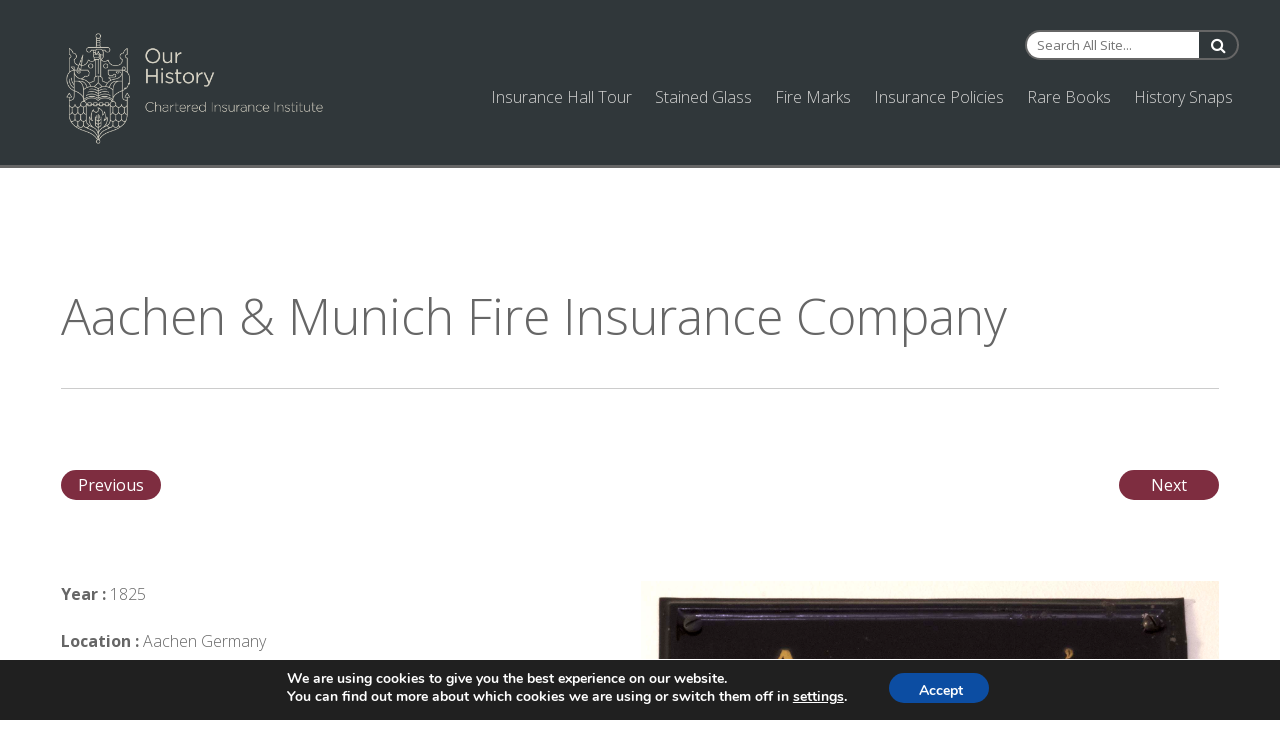

--- FILE ---
content_type: text/html; charset=UTF-8
request_url: https://insurancehistory.cii.co.uk/collections_firemark/aachen-munich-fire-insurance-company-12/
body_size: 10370
content:


<!DOCTYPE html>
<html lang="en-US">
<head>
	<!-- Google tag (gtag.js) -->
<script async src="https://www.googletagmanager.com/gtag/js?id=G-PPN4Q8FVF8"></script>
<script>
  window.dataLayer = window.dataLayer || [];
  function gtag(){dataLayer.push(arguments);}
  gtag('js', new Date());

  gtag('config', 'G-PPN4Q8FVF8');
</script>
	
<!-- Global site tag (gtag.js) - Google Analytics -->
<script async src="https://www.googletagmanager.com/gtag/js?id=UA-139953190-1"></script>
<script>
  window.dataLayer = window.dataLayer || [];
  function gtag(){dataLayer.push(arguments);}
  gtag('js', new Date());

  gtag('config', 'UA-139953190-1');
  gtag('config', 'UA-145084085-8');
</script>

		<meta charset="UTF-8" />
			<meta name="viewport" content="width=device-width, initial-scale=1, maximum-scale=1">
		<title>Aachen &#038; Munich Fire Insurance Company</title>
<meta name='robots' content='max-image-preview:large' />
<link rel='dns-prefetch' href='//cdnjs.cloudflare.com' />
<link rel='dns-prefetch' href='//fonts.googleapis.com' />
<link rel="alternate" type="application/rss+xml" title=" &raquo; Feed" href="https://insurancehistory.cii.co.uk/feed/" />
<link rel="alternate" type="application/rss+xml" title=" &raquo; Comments Feed" href="https://insurancehistory.cii.co.uk/comments/feed/" />
<script type="text/javascript">
/* <![CDATA[ */
window._wpemojiSettings = {"baseUrl":"https:\/\/s.w.org\/images\/core\/emoji\/14.0.0\/72x72\/","ext":".png","svgUrl":"https:\/\/s.w.org\/images\/core\/emoji\/14.0.0\/svg\/","svgExt":".svg","source":{"concatemoji":"https:\/\/insurancehistory.cii.co.uk\/wp-includes\/js\/wp-emoji-release.min.js?ver=6.4.1"}};
/*! This file is auto-generated */
!function(i,n){var o,s,e;function c(e){try{var t={supportTests:e,timestamp:(new Date).valueOf()};sessionStorage.setItem(o,JSON.stringify(t))}catch(e){}}function p(e,t,n){e.clearRect(0,0,e.canvas.width,e.canvas.height),e.fillText(t,0,0);var t=new Uint32Array(e.getImageData(0,0,e.canvas.width,e.canvas.height).data),r=(e.clearRect(0,0,e.canvas.width,e.canvas.height),e.fillText(n,0,0),new Uint32Array(e.getImageData(0,0,e.canvas.width,e.canvas.height).data));return t.every(function(e,t){return e===r[t]})}function u(e,t,n){switch(t){case"flag":return n(e,"\ud83c\udff3\ufe0f\u200d\u26a7\ufe0f","\ud83c\udff3\ufe0f\u200b\u26a7\ufe0f")?!1:!n(e,"\ud83c\uddfa\ud83c\uddf3","\ud83c\uddfa\u200b\ud83c\uddf3")&&!n(e,"\ud83c\udff4\udb40\udc67\udb40\udc62\udb40\udc65\udb40\udc6e\udb40\udc67\udb40\udc7f","\ud83c\udff4\u200b\udb40\udc67\u200b\udb40\udc62\u200b\udb40\udc65\u200b\udb40\udc6e\u200b\udb40\udc67\u200b\udb40\udc7f");case"emoji":return!n(e,"\ud83e\udef1\ud83c\udffb\u200d\ud83e\udef2\ud83c\udfff","\ud83e\udef1\ud83c\udffb\u200b\ud83e\udef2\ud83c\udfff")}return!1}function f(e,t,n){var r="undefined"!=typeof WorkerGlobalScope&&self instanceof WorkerGlobalScope?new OffscreenCanvas(300,150):i.createElement("canvas"),a=r.getContext("2d",{willReadFrequently:!0}),o=(a.textBaseline="top",a.font="600 32px Arial",{});return e.forEach(function(e){o[e]=t(a,e,n)}),o}function t(e){var t=i.createElement("script");t.src=e,t.defer=!0,i.head.appendChild(t)}"undefined"!=typeof Promise&&(o="wpEmojiSettingsSupports",s=["flag","emoji"],n.supports={everything:!0,everythingExceptFlag:!0},e=new Promise(function(e){i.addEventListener("DOMContentLoaded",e,{once:!0})}),new Promise(function(t){var n=function(){try{var e=JSON.parse(sessionStorage.getItem(o));if("object"==typeof e&&"number"==typeof e.timestamp&&(new Date).valueOf()<e.timestamp+604800&&"object"==typeof e.supportTests)return e.supportTests}catch(e){}return null}();if(!n){if("undefined"!=typeof Worker&&"undefined"!=typeof OffscreenCanvas&&"undefined"!=typeof URL&&URL.createObjectURL&&"undefined"!=typeof Blob)try{var e="postMessage("+f.toString()+"("+[JSON.stringify(s),u.toString(),p.toString()].join(",")+"));",r=new Blob([e],{type:"text/javascript"}),a=new Worker(URL.createObjectURL(r),{name:"wpTestEmojiSupports"});return void(a.onmessage=function(e){c(n=e.data),a.terminate(),t(n)})}catch(e){}c(n=f(s,u,p))}t(n)}).then(function(e){for(var t in e)n.supports[t]=e[t],n.supports.everything=n.supports.everything&&n.supports[t],"flag"!==t&&(n.supports.everythingExceptFlag=n.supports.everythingExceptFlag&&n.supports[t]);n.supports.everythingExceptFlag=n.supports.everythingExceptFlag&&!n.supports.flag,n.DOMReady=!1,n.readyCallback=function(){n.DOMReady=!0}}).then(function(){return e}).then(function(){var e;n.supports.everything||(n.readyCallback(),(e=n.source||{}).concatemoji?t(e.concatemoji):e.wpemoji&&e.twemoji&&(t(e.twemoji),t(e.wpemoji)))}))}((window,document),window._wpemojiSettings);
/* ]]> */
</script>
<style id='wp-emoji-styles-inline-css' type='text/css'>

	img.wp-smiley, img.emoji {
		display: inline !important;
		border: none !important;
		box-shadow: none !important;
		height: 1em !important;
		width: 1em !important;
		margin: 0 0.07em !important;
		vertical-align: -0.1em !important;
		background: none !important;
		padding: 0 !important;
	}
</style>
<link rel='stylesheet' id='wp-block-library-css' href='https://insurancehistory.cii.co.uk/wp-includes/css/dist/block-library/style.min.css?ver=6.4.1' type='text/css' media='all' />
<style id='classic-theme-styles-inline-css' type='text/css'>
/*! This file is auto-generated */
.wp-block-button__link{color:#fff;background-color:#32373c;border-radius:9999px;box-shadow:none;text-decoration:none;padding:calc(.667em + 2px) calc(1.333em + 2px);font-size:1.125em}.wp-block-file__button{background:#32373c;color:#fff;text-decoration:none}
</style>
<style id='global-styles-inline-css' type='text/css'>
body{--wp--preset--color--black: #000000;--wp--preset--color--cyan-bluish-gray: #abb8c3;--wp--preset--color--white: #ffffff;--wp--preset--color--pale-pink: #f78da7;--wp--preset--color--vivid-red: #cf2e2e;--wp--preset--color--luminous-vivid-orange: #ff6900;--wp--preset--color--luminous-vivid-amber: #fcb900;--wp--preset--color--light-green-cyan: #7bdcb5;--wp--preset--color--vivid-green-cyan: #00d084;--wp--preset--color--pale-cyan-blue: #8ed1fc;--wp--preset--color--vivid-cyan-blue: #0693e3;--wp--preset--color--vivid-purple: #9b51e0;--wp--preset--gradient--vivid-cyan-blue-to-vivid-purple: linear-gradient(135deg,rgba(6,147,227,1) 0%,rgb(155,81,224) 100%);--wp--preset--gradient--light-green-cyan-to-vivid-green-cyan: linear-gradient(135deg,rgb(122,220,180) 0%,rgb(0,208,130) 100%);--wp--preset--gradient--luminous-vivid-amber-to-luminous-vivid-orange: linear-gradient(135deg,rgba(252,185,0,1) 0%,rgba(255,105,0,1) 100%);--wp--preset--gradient--luminous-vivid-orange-to-vivid-red: linear-gradient(135deg,rgba(255,105,0,1) 0%,rgb(207,46,46) 100%);--wp--preset--gradient--very-light-gray-to-cyan-bluish-gray: linear-gradient(135deg,rgb(238,238,238) 0%,rgb(169,184,195) 100%);--wp--preset--gradient--cool-to-warm-spectrum: linear-gradient(135deg,rgb(74,234,220) 0%,rgb(151,120,209) 20%,rgb(207,42,186) 40%,rgb(238,44,130) 60%,rgb(251,105,98) 80%,rgb(254,248,76) 100%);--wp--preset--gradient--blush-light-purple: linear-gradient(135deg,rgb(255,206,236) 0%,rgb(152,150,240) 100%);--wp--preset--gradient--blush-bordeaux: linear-gradient(135deg,rgb(254,205,165) 0%,rgb(254,45,45) 50%,rgb(107,0,62) 100%);--wp--preset--gradient--luminous-dusk: linear-gradient(135deg,rgb(255,203,112) 0%,rgb(199,81,192) 50%,rgb(65,88,208) 100%);--wp--preset--gradient--pale-ocean: linear-gradient(135deg,rgb(255,245,203) 0%,rgb(182,227,212) 50%,rgb(51,167,181) 100%);--wp--preset--gradient--electric-grass: linear-gradient(135deg,rgb(202,248,128) 0%,rgb(113,206,126) 100%);--wp--preset--gradient--midnight: linear-gradient(135deg,rgb(2,3,129) 0%,rgb(40,116,252) 100%);--wp--preset--font-size--small: 13px;--wp--preset--font-size--medium: 20px;--wp--preset--font-size--large: 36px;--wp--preset--font-size--x-large: 42px;--wp--preset--spacing--20: 0.44rem;--wp--preset--spacing--30: 0.67rem;--wp--preset--spacing--40: 1rem;--wp--preset--spacing--50: 1.5rem;--wp--preset--spacing--60: 2.25rem;--wp--preset--spacing--70: 3.38rem;--wp--preset--spacing--80: 5.06rem;--wp--preset--shadow--natural: 6px 6px 9px rgba(0, 0, 0, 0.2);--wp--preset--shadow--deep: 12px 12px 50px rgba(0, 0, 0, 0.4);--wp--preset--shadow--sharp: 6px 6px 0px rgba(0, 0, 0, 0.2);--wp--preset--shadow--outlined: 6px 6px 0px -3px rgba(255, 255, 255, 1), 6px 6px rgba(0, 0, 0, 1);--wp--preset--shadow--crisp: 6px 6px 0px rgba(0, 0, 0, 1);}:where(.is-layout-flex){gap: 0.5em;}:where(.is-layout-grid){gap: 0.5em;}body .is-layout-flow > .alignleft{float: left;margin-inline-start: 0;margin-inline-end: 2em;}body .is-layout-flow > .alignright{float: right;margin-inline-start: 2em;margin-inline-end: 0;}body .is-layout-flow > .aligncenter{margin-left: auto !important;margin-right: auto !important;}body .is-layout-constrained > .alignleft{float: left;margin-inline-start: 0;margin-inline-end: 2em;}body .is-layout-constrained > .alignright{float: right;margin-inline-start: 2em;margin-inline-end: 0;}body .is-layout-constrained > .aligncenter{margin-left: auto !important;margin-right: auto !important;}body .is-layout-constrained > :where(:not(.alignleft):not(.alignright):not(.alignfull)){max-width: var(--wp--style--global--content-size);margin-left: auto !important;margin-right: auto !important;}body .is-layout-constrained > .alignwide{max-width: var(--wp--style--global--wide-size);}body .is-layout-flex{display: flex;}body .is-layout-flex{flex-wrap: wrap;align-items: center;}body .is-layout-flex > *{margin: 0;}body .is-layout-grid{display: grid;}body .is-layout-grid > *{margin: 0;}:where(.wp-block-columns.is-layout-flex){gap: 2em;}:where(.wp-block-columns.is-layout-grid){gap: 2em;}:where(.wp-block-post-template.is-layout-flex){gap: 1.25em;}:where(.wp-block-post-template.is-layout-grid){gap: 1.25em;}.has-black-color{color: var(--wp--preset--color--black) !important;}.has-cyan-bluish-gray-color{color: var(--wp--preset--color--cyan-bluish-gray) !important;}.has-white-color{color: var(--wp--preset--color--white) !important;}.has-pale-pink-color{color: var(--wp--preset--color--pale-pink) !important;}.has-vivid-red-color{color: var(--wp--preset--color--vivid-red) !important;}.has-luminous-vivid-orange-color{color: var(--wp--preset--color--luminous-vivid-orange) !important;}.has-luminous-vivid-amber-color{color: var(--wp--preset--color--luminous-vivid-amber) !important;}.has-light-green-cyan-color{color: var(--wp--preset--color--light-green-cyan) !important;}.has-vivid-green-cyan-color{color: var(--wp--preset--color--vivid-green-cyan) !important;}.has-pale-cyan-blue-color{color: var(--wp--preset--color--pale-cyan-blue) !important;}.has-vivid-cyan-blue-color{color: var(--wp--preset--color--vivid-cyan-blue) !important;}.has-vivid-purple-color{color: var(--wp--preset--color--vivid-purple) !important;}.has-black-background-color{background-color: var(--wp--preset--color--black) !important;}.has-cyan-bluish-gray-background-color{background-color: var(--wp--preset--color--cyan-bluish-gray) !important;}.has-white-background-color{background-color: var(--wp--preset--color--white) !important;}.has-pale-pink-background-color{background-color: var(--wp--preset--color--pale-pink) !important;}.has-vivid-red-background-color{background-color: var(--wp--preset--color--vivid-red) !important;}.has-luminous-vivid-orange-background-color{background-color: var(--wp--preset--color--luminous-vivid-orange) !important;}.has-luminous-vivid-amber-background-color{background-color: var(--wp--preset--color--luminous-vivid-amber) !important;}.has-light-green-cyan-background-color{background-color: var(--wp--preset--color--light-green-cyan) !important;}.has-vivid-green-cyan-background-color{background-color: var(--wp--preset--color--vivid-green-cyan) !important;}.has-pale-cyan-blue-background-color{background-color: var(--wp--preset--color--pale-cyan-blue) !important;}.has-vivid-cyan-blue-background-color{background-color: var(--wp--preset--color--vivid-cyan-blue) !important;}.has-vivid-purple-background-color{background-color: var(--wp--preset--color--vivid-purple) !important;}.has-black-border-color{border-color: var(--wp--preset--color--black) !important;}.has-cyan-bluish-gray-border-color{border-color: var(--wp--preset--color--cyan-bluish-gray) !important;}.has-white-border-color{border-color: var(--wp--preset--color--white) !important;}.has-pale-pink-border-color{border-color: var(--wp--preset--color--pale-pink) !important;}.has-vivid-red-border-color{border-color: var(--wp--preset--color--vivid-red) !important;}.has-luminous-vivid-orange-border-color{border-color: var(--wp--preset--color--luminous-vivid-orange) !important;}.has-luminous-vivid-amber-border-color{border-color: var(--wp--preset--color--luminous-vivid-amber) !important;}.has-light-green-cyan-border-color{border-color: var(--wp--preset--color--light-green-cyan) !important;}.has-vivid-green-cyan-border-color{border-color: var(--wp--preset--color--vivid-green-cyan) !important;}.has-pale-cyan-blue-border-color{border-color: var(--wp--preset--color--pale-cyan-blue) !important;}.has-vivid-cyan-blue-border-color{border-color: var(--wp--preset--color--vivid-cyan-blue) !important;}.has-vivid-purple-border-color{border-color: var(--wp--preset--color--vivid-purple) !important;}.has-vivid-cyan-blue-to-vivid-purple-gradient-background{background: var(--wp--preset--gradient--vivid-cyan-blue-to-vivid-purple) !important;}.has-light-green-cyan-to-vivid-green-cyan-gradient-background{background: var(--wp--preset--gradient--light-green-cyan-to-vivid-green-cyan) !important;}.has-luminous-vivid-amber-to-luminous-vivid-orange-gradient-background{background: var(--wp--preset--gradient--luminous-vivid-amber-to-luminous-vivid-orange) !important;}.has-luminous-vivid-orange-to-vivid-red-gradient-background{background: var(--wp--preset--gradient--luminous-vivid-orange-to-vivid-red) !important;}.has-very-light-gray-to-cyan-bluish-gray-gradient-background{background: var(--wp--preset--gradient--very-light-gray-to-cyan-bluish-gray) !important;}.has-cool-to-warm-spectrum-gradient-background{background: var(--wp--preset--gradient--cool-to-warm-spectrum) !important;}.has-blush-light-purple-gradient-background{background: var(--wp--preset--gradient--blush-light-purple) !important;}.has-blush-bordeaux-gradient-background{background: var(--wp--preset--gradient--blush-bordeaux) !important;}.has-luminous-dusk-gradient-background{background: var(--wp--preset--gradient--luminous-dusk) !important;}.has-pale-ocean-gradient-background{background: var(--wp--preset--gradient--pale-ocean) !important;}.has-electric-grass-gradient-background{background: var(--wp--preset--gradient--electric-grass) !important;}.has-midnight-gradient-background{background: var(--wp--preset--gradient--midnight) !important;}.has-small-font-size{font-size: var(--wp--preset--font-size--small) !important;}.has-medium-font-size{font-size: var(--wp--preset--font-size--medium) !important;}.has-large-font-size{font-size: var(--wp--preset--font-size--large) !important;}.has-x-large-font-size{font-size: var(--wp--preset--font-size--x-large) !important;}
.wp-block-navigation a:where(:not(.wp-element-button)){color: inherit;}
:where(.wp-block-post-template.is-layout-flex){gap: 1.25em;}:where(.wp-block-post-template.is-layout-grid){gap: 1.25em;}
:where(.wp-block-columns.is-layout-flex){gap: 2em;}:where(.wp-block-columns.is-layout-grid){gap: 2em;}
.wp-block-pullquote{font-size: 1.5em;line-height: 1.6;}
</style>
<link rel='stylesheet' id='timmap-style-handle-css' href='https://insurancehistory.cii.co.uk/wp-content/plugins/timmap/timmap.css?ver=6.4.1' type='text/css' media='all' />
<link rel='stylesheet' id='wp-pagenavi-css' href='https://insurancehistory.cii.co.uk/wp-content/plugins/wp-pagenavi/pagenavi-css.css?ver=2.70' type='text/css' media='all' />
<link rel='stylesheet' id='parent-style-css' href='https://insurancehistory.cii.co.uk/wp-content/themes/wpex-fashionista/style.css?ver=6.4.1' type='text/css' media='all' />
<link rel='stylesheet' id='fontawesome-style-css' href='https://cdnjs.cloudflare.com/ajax/libs/font-awesome/4.7.0/css/font-awesome.min.css?ver=6.4.1' type='text/css' media='all' />
<link rel='stylesheet' id='responsive-style-css' href='https://insurancehistory.cii.co.uk/wp-content/themes/cii-max/css/responsive.css?ver=6.4.1' type='text/css' media='all' />
<link rel='stylesheet' id='font-awesome-css' href='https://insurancehistory.cii.co.uk/wp-content/themes/wpex-fashionista/css/font-awesome.min.css?ver=6.4.1' type='text/css' media='all' />
<link rel='stylesheet' id='wpex-style-css' href='https://insurancehistory.cii.co.uk/wp-content/themes/cii-max/style.css?ver=6.4.1' type='text/css' media='all' />
<link rel='stylesheet' id='wpex-droid-serif-css' href='http://fonts.googleapis.com/css?family=Droid+Serif%3A400%2C400italic&#038;ver=1' type='text/css' media='all' />
<link rel='stylesheet' id='wpex-open-sans-css' href='https://fonts.googleapis.com/css?family=Open+Sans%3A400%2C300italic%2C300%2C400italic%2C600%2C600italic%2C700%2C700italic%2C800%2C800italic&#038;subset=latin%2Cgreek%2Cgreek-ext%2Ccyrillic-ext%2Clatin-ext%2Ccyrillic&#038;ver=1' type='text/css' media='all' />
<link rel='stylesheet' id='responsive-css' href='https://insurancehistory.cii.co.uk/wp-content/themes/wpex-fashionista/css/responsive.css?ver=1' type='text/css' media='all' />
<link rel='stylesheet' id='moove_gdpr_frontend-css' href='https://insurancehistory.cii.co.uk/wp-content/plugins/gdpr-cookie-compliance/dist/styles/gdpr-main.css?ver=4.4.6' type='text/css' media='all' />
<style id='moove_gdpr_frontend-inline-css' type='text/css'>
#moove_gdpr_cookie_modal,#moove_gdpr_cookie_info_bar,.gdpr_cookie_settings_shortcode_content{font-family:Nunito,sans-serif}#moove_gdpr_save_popup_settings_button{background-color:#373737;color:#fff}#moove_gdpr_save_popup_settings_button:hover{background-color:#000}#moove_gdpr_cookie_info_bar .moove-gdpr-info-bar-container .moove-gdpr-info-bar-content a.mgbutton,#moove_gdpr_cookie_info_bar .moove-gdpr-info-bar-container .moove-gdpr-info-bar-content button.mgbutton{background-color:#0C4DA2}#moove_gdpr_cookie_modal .moove-gdpr-modal-content .moove-gdpr-modal-footer-content .moove-gdpr-button-holder a.mgbutton,#moove_gdpr_cookie_modal .moove-gdpr-modal-content .moove-gdpr-modal-footer-content .moove-gdpr-button-holder button.mgbutton,.gdpr_cookie_settings_shortcode_content .gdpr-shr-button.button-green{background-color:#0C4DA2;border-color:#0C4DA2}#moove_gdpr_cookie_modal .moove-gdpr-modal-content .moove-gdpr-modal-footer-content .moove-gdpr-button-holder a.mgbutton:hover,#moove_gdpr_cookie_modal .moove-gdpr-modal-content .moove-gdpr-modal-footer-content .moove-gdpr-button-holder button.mgbutton:hover,.gdpr_cookie_settings_shortcode_content .gdpr-shr-button.button-green:hover{background-color:#fff;color:#0C4DA2}#moove_gdpr_cookie_modal .moove-gdpr-modal-content .moove-gdpr-modal-close i,#moove_gdpr_cookie_modal .moove-gdpr-modal-content .moove-gdpr-modal-close span.gdpr-icon{background-color:#0C4DA2;border:1px solid #0C4DA2}#moove_gdpr_cookie_modal .moove-gdpr-modal-content .moove-gdpr-modal-close i:hover,#moove_gdpr_cookie_modal .moove-gdpr-modal-content .moove-gdpr-modal-close span.gdpr-icon:hover,#moove_gdpr_cookie_info_bar span[data-href]>u.change-settings-button{color:#0C4DA2}#moove_gdpr_cookie_modal .moove-gdpr-modal-content .moove-gdpr-modal-left-content #moove-gdpr-menu li.menu-item-selected a span.gdpr-icon,#moove_gdpr_cookie_modal .moove-gdpr-modal-content .moove-gdpr-modal-left-content #moove-gdpr-menu li.menu-item-selected button span.gdpr-icon{color:inherit}#moove_gdpr_cookie_modal .moove-gdpr-modal-content .moove-gdpr-modal-left-content #moove-gdpr-menu li:hover a,#moove_gdpr_cookie_modal .moove-gdpr-modal-content .moove-gdpr-modal-left-content #moove-gdpr-menu li:hover button{color:#000}#moove_gdpr_cookie_modal .moove-gdpr-modal-content .moove-gdpr-modal-left-content #moove-gdpr-menu li a span.gdpr-icon,#moove_gdpr_cookie_modal .moove-gdpr-modal-content .moove-gdpr-modal-left-content #moove-gdpr-menu li button span.gdpr-icon{color:inherit}#moove_gdpr_cookie_modal .gdpr-acc-link{line-height:0;font-size:0;color:transparent;position:absolute}#moove_gdpr_cookie_modal .moove-gdpr-modal-content .moove-gdpr-modal-close:hover i,#moove_gdpr_cookie_modal .moove-gdpr-modal-content .moove-gdpr-modal-left-content #moove-gdpr-menu li a,#moove_gdpr_cookie_modal .moove-gdpr-modal-content .moove-gdpr-modal-left-content #moove-gdpr-menu li button,#moove_gdpr_cookie_modal .moove-gdpr-modal-content .moove-gdpr-modal-left-content #moove-gdpr-menu li button i,#moove_gdpr_cookie_modal .moove-gdpr-modal-content .moove-gdpr-modal-left-content #moove-gdpr-menu li a i,#moove_gdpr_cookie_modal .moove-gdpr-modal-content .moove-gdpr-tab-main .moove-gdpr-tab-main-content a:hover,#moove_gdpr_cookie_info_bar.moove-gdpr-dark-scheme .moove-gdpr-info-bar-container .moove-gdpr-info-bar-content a.mgbutton:hover,#moove_gdpr_cookie_info_bar.moove-gdpr-dark-scheme .moove-gdpr-info-bar-container .moove-gdpr-info-bar-content button.mgbutton:hover,#moove_gdpr_cookie_info_bar.moove-gdpr-dark-scheme .moove-gdpr-info-bar-container .moove-gdpr-info-bar-content a:hover,#moove_gdpr_cookie_info_bar.moove-gdpr-dark-scheme .moove-gdpr-info-bar-container .moove-gdpr-info-bar-content button:hover,#moove_gdpr_cookie_info_bar.moove-gdpr-dark-scheme .moove-gdpr-info-bar-container .moove-gdpr-info-bar-content span.change-settings-button:hover,#moove_gdpr_cookie_info_bar.moove-gdpr-dark-scheme .moove-gdpr-info-bar-container .moove-gdpr-info-bar-content u.change-settings-button:hover,#moove_gdpr_cookie_info_bar span[data-href]>u.change-settings-button,#moove_gdpr_cookie_info_bar.moove-gdpr-dark-scheme .moove-gdpr-info-bar-container .moove-gdpr-info-bar-content a.mgbutton.focus-g,#moove_gdpr_cookie_info_bar.moove-gdpr-dark-scheme .moove-gdpr-info-bar-container .moove-gdpr-info-bar-content button.mgbutton.focus-g,#moove_gdpr_cookie_info_bar.moove-gdpr-dark-scheme .moove-gdpr-info-bar-container .moove-gdpr-info-bar-content a.focus-g,#moove_gdpr_cookie_info_bar.moove-gdpr-dark-scheme .moove-gdpr-info-bar-container .moove-gdpr-info-bar-content button.focus-g,#moove_gdpr_cookie_info_bar.moove-gdpr-dark-scheme .moove-gdpr-info-bar-container .moove-gdpr-info-bar-content span.change-settings-button.focus-g,#moove_gdpr_cookie_info_bar.moove-gdpr-dark-scheme .moove-gdpr-info-bar-container .moove-gdpr-info-bar-content u.change-settings-button.focus-g{color:#0C4DA2}#moove_gdpr_cookie_modal .moove-gdpr-modal-content .moove-gdpr-modal-left-content #moove-gdpr-menu li.menu-item-selected a,#moove_gdpr_cookie_modal .moove-gdpr-modal-content .moove-gdpr-modal-left-content #moove-gdpr-menu li.menu-item-selected button{color:#000}#moove_gdpr_cookie_modal .moove-gdpr-modal-content .moove-gdpr-modal-left-content #moove-gdpr-menu li.menu-item-selected a i,#moove_gdpr_cookie_modal .moove-gdpr-modal-content .moove-gdpr-modal-left-content #moove-gdpr-menu li.menu-item-selected button i{color:#000}#moove_gdpr_cookie_modal.gdpr_lightbox-hide{display:none}
</style>
<script type="text/javascript" src="https://insurancehistory.cii.co.uk/wp-content/plugins/timmap/jDBSCAN.js?ver=6.4.1" id="jDBSCAN-code-handle-js"></script>
<script type="text/javascript" src="https://insurancehistory.cii.co.uk/wp-content/plugins/timmap/timmap.js?ver=6.4.1" id="timmap-code-handle-js"></script>
<script type="text/javascript" src="https://insurancehistory.cii.co.uk/wp-includes/js/jquery/jquery.min.js?ver=3.7.1" id="jquery-core-js"></script>
<script type="text/javascript" src="https://insurancehistory.cii.co.uk/wp-includes/js/jquery/jquery-migrate.min.js?ver=3.4.1" id="jquery-migrate-js"></script>
<link rel="https://api.w.org/" href="https://insurancehistory.cii.co.uk/wp-json/" /><link rel="alternate" type="application/json" href="https://insurancehistory.cii.co.uk/wp-json/wp/v2/collections_firemark/12934" /><link rel="EditURI" type="application/rsd+xml" title="RSD" href="https://insurancehistory.cii.co.uk/xmlrpc.php?rsd" />
<meta name="generator" content="WordPress 6.4.1" />
<link rel="canonical" href="https://insurancehistory.cii.co.uk/collections_firemark/aachen-munich-fire-insurance-company-12/" />
<link rel='shortlink' href='https://insurancehistory.cii.co.uk/?p=12934' />
<link rel="alternate" type="application/json+oembed" href="https://insurancehistory.cii.co.uk/wp-json/oembed/1.0/embed?url=https%3A%2F%2Finsurancehistory.cii.co.uk%2Fcollections_firemark%2Faachen-munich-fire-insurance-company-12%2F" />
<link rel="alternate" type="text/xml+oembed" href="https://insurancehistory.cii.co.uk/wp-json/oembed/1.0/embed?url=https%3A%2F%2Finsurancehistory.cii.co.uk%2Fcollections_firemark%2Faachen-munich-fire-insurance-company-12%2F&#038;format=xml" />
<!--[if lt IE 9]><script src="https://insurancehistory.cii.co.uk/wp-content/themes/wpex-fashionista/js/html5.js"></script><![endif]--><!-- Customizer CSS -->
<style type="text/css">
.loop-entry-img-link:hover .entry-overlay{ opacity: 0.5; -moz-opacity: 0.5; -webkit-opacity: 0.5; }
</style><style type="text/css" id="custom-background-css">
body.custom-background { background-color: #ffffff; }
</style>
		<meta name="image" property="og:image" content="https://insurancehistory.cii.co.uk/wp-content/uploads/IMG_0046.jpg">
</head>


<body class="collections_firemark-template-default single single-collections_firemark postid-12934 custom-background body ">

<!--// Header -->

<div id="header-wrap" class="clearfix header-wrap-1">
	<header id="header" class="outerbox clearfix">

		<div id="header-top" class="wpex-row ">
			<div class="col span_1_of_3">
			
<div id="logo">
	<!--<div id="logo" class="clearfix">-->
	<a href="/" title="" rel="home" style="width: 400px;">
									<object type="image/svg+xml" data="/wp-content/uploads/OurHistory_V1_HiRes.svg" class="svg-logo">
				<img src="/wp-content/uploads/our_history_logo.png" alt="Chartered Insurance Institute - Digital Archive - No SVG Support">
			</object>
			
			</a>
</div><!-- #logo -->	
			</div>

			<div class="col span_2_of_3">
				<div class="header-element">
					<form class="search-form" method="get" action="/">
						<input type="search" name="s" class="search-form-input" placeholder="Search All Site...">
						<button type="submit" class="search-form-submit"><span class="fa fa-search"></span></button>
						<input type="hidden" id="theActi0n-lSP364xYJv" name="theActi0n-lSP364xYJv" value="c17d8e7b3d" /><input type="hidden" name="_wp_http_referer" value="/collections_firemark/aachen-munich-fire-insurance-company-12/" />						
					</form>
				</div>			

				<div class="header-element">
				
<nav id="navigation" class="clearfix">
    <ul id="menu-main" class="main-menu-ul sf-menu"><li id="menu-item-14817" class="menu-item menu-item-type-post_type menu-item-object-page menu-item-14817"><a href="https://insurancehistory.cii.co.uk/insurance-hall/virtual-tour/">Insurance Hall Tour</a></li>
<li id="menu-item-11821" class="menu-item menu-item-type-post_type menu-item-object-page menu-item-11821"><a href="https://insurancehistory.cii.co.uk/insurance-hall/stained-glass/">Stained Glass</a></li>
<li id="menu-item-11824" class="menu-item menu-item-type-post_type menu-item-object-page menu-item-11824"><a href="https://insurancehistory.cii.co.uk/fire-marks/">Fire Marks</a></li>
<li id="menu-item-11823" class="menu-item menu-item-type-post_type menu-item-object-page menu-item-11823"><a href="https://insurancehistory.cii.co.uk/policies/">Insurance Policies</a></li>
<li id="menu-item-11825" class="menu-item menu-item-type-post_type menu-item-object-page menu-item-11825"><a href="https://insurancehistory.cii.co.uk/rare-books/">Rare Books</a></li>
<li id="menu-item-11826" class="menu-item menu-item-type-post_type menu-item-object-page menu-item-11826"><a href="https://insurancehistory.cii.co.uk/history-of-british-insurance/narratives/">History Snaps</a></li>
</ul></nav>				</div>
			</div>
		</div> <!-- #header-top -->
		</header><!-- #header -->

</div><!-- #header-wrap-1 -->


<div id="header-wrap" class="clearfix header-wrap-2">
	<header id="header" class="outerbox clearfix">

		<div id="header-top">
		<div class="wpex-row ">
			<div class="col span_1_of_3 header-2-col">
			
<div id="logo">
	<!--<div id="logo" class="clearfix">-->
	<a href="/" title="" rel="home" style="width: 400px;">
									<object type="image/svg+xml" data="/wp-content/uploads/OurHistory_V1_HiRes.svg" class="svg-logo">
				<img src="/wp-content/uploads/our_history_logo.png" alt="Chartered Insurance Institute - Digital Archive - No SVG Support">
			</object>
			
			</a>
</div><!-- #logo -->	
			</div>

			<div class="col span_2_of_3 header-2-col">
				<div class="header-element">
					<form class="search-form" method="get" action="/">
						<input type="search" name="s" class="search-form-input" placeholder="Search All Site...">
						<button type="submit" class="search-form-submit"><span class="fa fa-search"></span></button>
					</form>
				</div>			
			</div>
		</div>
		<div class="wpex-row ">
			<div class="col span_1_of_1 flex-col">
				<div class="header-element">
					
<nav id="navigation" class="clearfix">
    <ul id="menu-main-1" class="main-menu-ul sf-menu"><li class="menu-item menu-item-type-post_type menu-item-object-page menu-item-14817"><a href="https://insurancehistory.cii.co.uk/insurance-hall/virtual-tour/">Insurance Hall Tour</a></li>
<li class="menu-item menu-item-type-post_type menu-item-object-page menu-item-11821"><a href="https://insurancehistory.cii.co.uk/insurance-hall/stained-glass/">Stained Glass</a></li>
<li class="menu-item menu-item-type-post_type menu-item-object-page menu-item-11824"><a href="https://insurancehistory.cii.co.uk/fire-marks/">Fire Marks</a></li>
<li class="menu-item menu-item-type-post_type menu-item-object-page menu-item-11823"><a href="https://insurancehistory.cii.co.uk/policies/">Insurance Policies</a></li>
<li class="menu-item menu-item-type-post_type menu-item-object-page menu-item-11825"><a href="https://insurancehistory.cii.co.uk/rare-books/">Rare Books</a></li>
<li class="menu-item menu-item-type-post_type menu-item-object-page menu-item-11826"><a href="https://insurancehistory.cii.co.uk/history-of-british-insurance/narratives/">History Snaps</a></li>
</ul></nav>				</div>
			</div>
		</div>
	</div> <!-- #header-top -->
	
	</header><!-- #header -->

</div><!-- #header-wrap-2 -->


	
<div id="wrap">

		
	
	<div id="main-content" class="outerbox clearfix">

		
			


	<!--<div id="post" class="clearfix">

		<div id="post" class="container clearfix">-->
			

			<!--containing span for styling-->
			<section class="online-collections firemarks"> 

				<div id="wpex-grid-wrap" class="wpex-row clr">
					<div class="loop-entry col span_1_of_1 post-12934 collections_firemark type-collections_firemark status-publish has-post-thumbnail hentry">
						<h1 class="header-1">Aachen &#038; Munich Fire Insurance Company</h1>
						<hr />
					</div>
				</div>

				<div id="wpex-grid-wrap" class="wpex-row clr">
					<div class="loop-entry col span_1_of_1 post-12934 collections_firemark type-collections_firemark status-publish has-post-thumbnail hentry">
												  		<div id="project-prev" class="button-prev">
						  			<a href="http://insurancehistory.cii.co.uk/collections_firemark/aachen-munich-fire-insurance-company-11/"><button>Previous</button></a>
						  		</div>
						
												  		<div id="project-next" class="button-next">
						  			<a href="http://insurancehistory.cii.co.uk/collections_firemark/agrippina-general-insurance-company/"><button>Next</button></a>
						  		</div>
						
					</div>
				</div>

				<div id="wpex-grid-wrap" class="wpex-row clr">

					<div class="loop-entry col span_1_of_2 post-12934 collections_firemark type-collections_firemark status-publish has-post-thumbnail hentry"  style="width: 50%">

							
				<p><strong>Year :</strong> 1825</p>
				<p><strong>Location :</strong> Aachen Germany</p>
				<p><strong>Collection :</strong>  The Evenden Collection of German Fire Marks</p>
				
				<p><strong>Material :</strong>  ENAMELLED IRON</p>
 
					</div>

					<div class="loop-entry col span_2_of_2 post-12934 collections_firemark type-collections_firemark status-publish has-post-thumbnail hentry" style="width: 50%">
					<!--<img class="main-image" src="http://localhost/max_sites/cii/wordpress/wp-content/uploads/">-->
					<img  src="https://insurancehistory.cii.co.uk/wp-content/uploads/18-07.jpg">					
					</div>
				</div>

			<hr />
			<div id="wpex-grid-wrap" class="wpex-row clr">
												<div class="loop-entry col span_1_of_4 post-14784 collections_firemark type-collections_firemark status-publish has-post-thumbnail hentry">
				<article class="post-teaser" style="margin-top: 0px;">
					<h3 class="header-4">The South British Insurance Company</h3>
						<p><strong>Auckland New Zealand</strong> </p>
						<p><strong>1872-1981</strong> </p>
						<p>
							<a href="https://insurancehistory.cii.co.uk/collections_firemark/the-south-british-insurance-company1981-merged-with-new-zealand-insurance-to-become-new-zealand-south-british-group1984-became-nzi-1989-acquired-by-general-accident-now-aviva/"> <!-- class="post-teaser-link"  -->
								<img src='https://insurancehistory.cii.co.uk/wp-content/uploads/60_3.jpg'/>
							</a>
						</p>
				</article>
			</div>

									<div class="loop-entry col span_1_of_4 post-14782 collections_firemark type-collections_firemark status-publish has-post-thumbnail hentry">
				<article class="post-teaser" style="margin-top: 0px;">
					<h3 class="header-4">National Insurance Company of New Zealand Ltd</h3>
						<p><strong>Dunedin New Zealand</strong> </p>
						<p><strong>1873</strong> </p>
						<p>
							<a href="https://insurancehistory.cii.co.uk/collections_firemark/national-insurance-company-of-new-zealand-ltd-2/"> <!-- class="post-teaser-link"  -->
								<img src='https://insurancehistory.cii.co.uk/wp-content/uploads/60_1.jpg'/>
							</a>
						</p>
				</article>
			</div>

									<div class="loop-entry col span_1_of_4 post-14785 collections_firemark type-collections_firemark status-publish has-post-thumbnail hentry">
				<article class="post-teaser" style="margin-top: 0px;">
					<h3 class="header-4">The Union Fire &#038; Marine of New Zealand</h3>
						<p><strong>Wellington New Zealand</strong> </p>
						<p><strong>? -1892</strong> </p>
						<p>
							<a href="https://insurancehistory.cii.co.uk/collections_firemark/the-union-fire-marine-of-new-zealand1892-incorporated-with-alliance-marine-general-insurance-company/"> <!-- class="post-teaser-link"  -->
								<img src='https://insurancehistory.cii.co.uk/wp-content/uploads/60_4.jpg'/>
							</a>
						</p>
				</article>
			</div>

									<div class="loop-entry col span_1_of_4 post-14783 collections_firemark type-collections_firemark status-publish has-post-thumbnail hentry">
				<article class="post-teaser" style="margin-top: 0px;">
					<h3 class="header-4">Standard Insurance Company Ltd</h3>
						<p><strong>Dunedin New Zealand</strong> </p>
						<p><strong>1874-1961</strong> </p>
						<p>
							<a href="https://insurancehistory.cii.co.uk/collections_firemark/standard-insurance-company-ltd/"> <!-- class="post-teaser-link"  -->
								<img src='https://insurancehistory.cii.co.uk/wp-content/uploads/60_2.jpg'/>
							</a>
						</p>
				</article>
			</div>

									<div class="loop-entry col span_1_of_4 post-14790 collections_firemark type-collections_firemark status-publish has-post-thumbnail hentry">
				<article class="post-teaser" style="margin-top: 0px;">
					<h3 class="header-4">New Zealand Insurance Company Ltd</h3>
						<p><strong>Auckland New Zealand</strong> </p>
						<p><strong>1859- 1981</strong> </p>
						<p>
							<a href="https://insurancehistory.cii.co.uk/collections_firemark/new-zealand-insurance-company-ltd1981-merged-with-south-british-insurance-company-to-become-new-zealand-south-british-group-1984-became-nzi-1989-acquired-by-general-accident-now-aviva/"> <!-- class="post-teaser-link"  -->
								<img src='https://insurancehistory.cii.co.uk/wp-content/uploads/60_5.jpg'/>
							</a>
						</p>
				</article>
			</div>

									<div class="loop-entry col span_1_of_4 post-14789 collections_firemark type-collections_firemark status-publish has-post-thumbnail hentry">
				<article class="post-teaser" style="margin-top: 0px;">
					<h3 class="header-4">Norse Merkantile Forsikrings Aktiesel-Skap</h3>
						<p><strong>Oslo Norway</strong> </p>
						<p><strong>1918- ?</strong> </p>
						<p>
							<a href="https://insurancehistory.cii.co.uk/collections_firemark/norse-merkantile-forsikrings-aktiesel-skap/"> <!-- class="post-teaser-link"  -->
								<img src='https://insurancehistory.cii.co.uk/wp-content/uploads/60_8.jpg'/>
							</a>
						</p>
				</article>
			</div>

									<div class="loop-entry col span_1_of_4 post-14788 collections_firemark type-collections_firemark status-publish has-post-thumbnail hentry">
				<article class="post-teaser" style="margin-top: 0px;">
					<h3 class="header-4">Norske Kjobmaend Forsikringsaktiesel-Skap Assurancekassen</h3>
						<p><strong>Oslo Norway</strong> </p>
						<p><strong>1817- ?</strong> </p>
						<p>
							<a href="https://insurancehistory.cii.co.uk/collections_firemark/norske-kjobmaend-forsikringsaktiesel-skap-assurancekassen/"> <!-- class="post-teaser-link"  -->
								<img src='https://insurancehistory.cii.co.uk/wp-content/uploads/60_7.jpg'/>
							</a>
						</p>
				</article>
			</div>

									<div class="loop-entry col span_1_of_4 post-14787 collections_firemark type-collections_firemark status-publish has-post-thumbnail hentry">
				<article class="post-teaser" style="margin-top: 0px;">
					<h3 class="header-4">The South British Insurance Company Ltd</h3>
						<p><strong>Auckland New Zealand</strong> </p>
						<p><strong>1872-1981</strong> </p>
						<p>
							<a href="https://insurancehistory.cii.co.uk/collections_firemark/the-south-british-insurance-company-ltd1989-acquired-by-general-accident-now-aviva/"> <!-- class="post-teaser-link"  -->
								<img src='https://insurancehistory.cii.co.uk/wp-content/uploads/60_6.jpg'/>
							</a>
						</p>
				</article>
			</div>

			
		</div> <!-- end wpex-grid-wrap -->
		</section> <!-- end single firemarks -->








		


						

		
	</div><!-- #post -->

</div>

	<div class="clear"></div>

	
<!-- </div><!-- #main-content -->


<!-- </div> #wrap -->


<div id="footer-wrap">
	
		
	
		<footer id="footer" class="outerbox">
			<div id="footer-widgets" class="clearfix">
				<!-- <div class="footer-box-40"></div> -->
				<div class="footer-box-40">
					<div class="footer-widget-inner" id="footer-widget-inner-1">
						<!-- <img src="https://insurancehistory.cii.co.uk/wp-content/uploads/logo_2019-5-9.jpg" alt="Chartered Insurance Institute - Digital Archive"> -->

						<a href="https://insurancehistory.cii.co.uk//" title="" rel="home" style="width: 400px;">
																								<object type="image/svg+xml" data="https://insurancehistory.cii.co.uk/wp-content/uploads/OurHistory_V1_HiRes.svg" class="svg-logo">
										<img src="https://insurancehistory.cii.co.uk/wp-content/uploads/our_history_logo.png" alt="Chartered Insurance Institute - Digital Archive - No SVG Support">		
									</object>
									</a>
									<p style="position: relative; left: 550px;">
									We are a professional body dedicated to building public trust in the insurance and financial planning profession.
									</p>
									
								
													


						<a href="https://www.cii.co.uk/about-us/">Find Out More</a>
					</div>
				</div>
				<div class="footer-box-30"></div>
				<div class="footer-box-30 remove-margin"></div>
			</div><!-- #footer-widgets -->
		</footer><!-- #footer -->

	
	<div id="footer-bottom">

		<div class="outerbox clearfix">

					<div id="footer-widgets" class="clearfix">
				<div class="footer-box-50"></div>
				<div class="footer-box-50"></div>
			</div>
		
		<hr>

		<div id="copyright">
									&copy; Copyright 2026 - The Chartered Insurance Institute. All rights reserved.
							</div><!-- #copyright -->
			
		</div><!-- #outerbox -->

	</div><!-- #footer-bottom -->

	
</div><!-- #footer-wrap -->


<a href="#toplink" id="toplink"><span class="fa fa-chevron-up"></span></a>


  <aside id="moove_gdpr_cookie_info_bar" class="moove-gdpr-info-bar-hidden moove-gdpr-align-center moove-gdpr-dark-scheme gdpr_infobar_postion_bottom" role="note" aria-label="GDPR Cookie Banner">
    <div class="moove-gdpr-info-bar-container">
      <div class="moove-gdpr-info-bar-content">
        
<div class="moove-gdpr-cookie-notice">
  <p>We are using cookies to give you the best experience on our website.</p><p>You can find out more about which cookies we are using or switch them off in <span data-href="#moove_gdpr_cookie_modal" class="change-settings-button">settings</span>.</p></div>
<!--  .moove-gdpr-cookie-notice -->        
<div class="moove-gdpr-button-holder">
  <button class="mgbutton moove-gdpr-infobar-allow-all" aria-label="Accept">Accept</button>
  </div>
<!--  .button-container -->      </div>
      <!-- moove-gdpr-info-bar-content -->
    </div>
    <!-- moove-gdpr-info-bar-container -->
  </aside>
  <!-- #moove_gdpr_cookie_info_bar  -->
<script type="text/javascript" src="https://insurancehistory.cii.co.uk/wp-content/themes/wpex-fashionista/js/plugins.js?ver=6.4.1" id="wpex-plugins-js"></script>
<script type="text/javascript" id="wpex-global-js-extra">
/* <![CDATA[ */
var wpexvars = {"ajaxurl":"https:\/\/insurancehistory.cii.co.uk\/wp-admin\/admin-ajax.php","loading":"loading...","loadmore":"load more","mobileMenuLabel":"<span class=\"fa fa-bars\"><\/span>Browse<span class=\"fa fa-caret-down\"><\/span>"};
/* ]]> */
</script>
<script type="text/javascript" src="https://insurancehistory.cii.co.uk/wp-content/themes/wpex-fashionista/js/global.js?ver=1.0" id="wpex-global-js"></script>
<script type="text/javascript" id="moove_gdpr_frontend-js-extra">
/* <![CDATA[ */
var moove_frontend_gdpr_scripts = {"ajaxurl":"https:\/\/insurancehistory.cii.co.uk\/wp-admin\/admin-ajax.php","post_id":"12934","plugin_dir":"https:\/\/insurancehistory.cii.co.uk\/wp-content\/plugins\/gdpr-cookie-compliance","show_icons":"all","is_page":"","strict_init":"1","enabled_default":{"third_party":0,"advanced":0},"geo_location":"false","force_reload":"false","is_single":"1","hide_save_btn":"false","current_user":"0","cookie_expiration":"365"};
/* ]]> */
</script>
<script type="text/javascript" src="https://insurancehistory.cii.co.uk/wp-content/plugins/gdpr-cookie-compliance/dist/scripts/main.js?ver=4.4.6" id="moove_gdpr_frontend-js"></script>


<!-- V1 -->
<div id="moove_gdpr_cookie_modal" class="gdpr_lightbox-hide" role="complementary" aria-label="GDPR Settings Screen">
  <div class="moove-gdpr-modal-content moove-clearfix logo-position-left moove_gdpr_modal_theme_v1">
    <button class="moove-gdpr-modal-close" aria-label="Close GDPR Cookie Settings">
      <span class="gdpr-sr-only">Close GDPR Cookie Settings</span>
      <span class="gdpr-icon moovegdpr-arrow-close"></span>
    </button>
    <div class="moove-gdpr-modal-left-content">
      
<div class="moove-gdpr-company-logo-holder">
  <img src="https://insurancehistory.cii.co.uk/wp-content/plugins/gdpr-cookie-compliance/dist/images/gdpr-logo.png" alt="" title=""   width="350"  height="233"  class="img-responsive" />
</div>
<!--  .moove-gdpr-company-logo-holder -->      <ul id="moove-gdpr-menu">
        
<li class="menu-item-on menu-item-privacy_overview menu-item-selected">
  <button data-href="#privacy_overview" class="moove-gdpr-tab-nav" aria-label="Privacy Overview">
    <span class="gdpr-svg-icon">
      <svg class="icon icon-privacy-overview" viewBox="0 0 26 32">
        <path d="M11.082 27.443l1.536 0.666 1.715-0.717c5.018-2.099 8.294-7.014 8.294-12.442v-5.734l-9.958-5.325-9.702 5.325v5.862c0 5.376 3.2 10.24 8.115 12.365zM4.502 10.138l8.166-4.506 8.397 4.506v4.813c0 4.838-2.893 9.19-7.347 11.034l-1.101 0.461-0.922-0.41c-4.352-1.894-7.194-6.195-7.194-10.957v-4.941zM12.029 14.259h1.536v7.347h-1.536v-7.347zM12.029 10.394h1.536v2.483h-1.536v-2.483z" fill="currentColor"></path>
      </svg>      
    </span> 
    <span class="gdpr-nav-tab-title">Privacy Overview</span>
  </button>
</li>

  <li class="menu-item-strict-necessary-cookies menu-item-off">
    <button data-href="#strict-necessary-cookies" class="moove-gdpr-tab-nav" aria-label="Strictly Necessary Cookies">
      <span class="gdpr-svg-icon">
        <svg class="icon icon-strict-necessary" viewBox="0 0 26 32">
          <path d="M22.685 5.478l-9.984 10.752-2.97-4.070c-0.333-0.461-0.973-0.538-1.434-0.205-0.435 0.333-0.538 0.947-0.23 1.408l3.686 5.094c0.179 0.256 0.461 0.41 0.768 0.435h0.051c0.282 0 0.538-0.102 0.742-0.307l10.854-11.699c0.358-0.435 0.333-1.075-0.102-1.434-0.384-0.384-0.998-0.358-1.382 0.026v0zM22.301 12.954c-0.563 0.102-0.922 0.64-0.794 1.203 0.128 0.614 0.179 1.229 0.179 1.843 0 5.094-4.122 9.216-9.216 9.216s-9.216-4.122-9.216-9.216 4.122-9.216 9.216-9.216c1.536 0 3.021 0.384 4.378 1.101 0.512 0.23 1.126 0 1.357-0.538 0.205-0.461 0.051-0.998-0.384-1.254-5.478-2.944-12.314-0.922-15.283 4.557s-0.922 12.314 4.557 15.258 12.314 0.922 15.258-4.557c0.896-1.638 1.357-3.482 1.357-5.35 0-0.768-0.077-1.51-0.23-2.253-0.102-0.538-0.64-0.896-1.178-0.794z" fill="currentColor"></path>
        </svg>
      </span> 
      <span class="gdpr-nav-tab-title">Strictly Necessary Cookies</span>
    </button>
  </li>




      </ul>
      
<div class="moove-gdpr-branding-cnt">
  
		<a href="https://wordpress.org/plugins/gdpr-cookie-compliance" target="_blank" rel="noopener noreferrer nofollow" class='moove-gdpr-branding'>Powered by&nbsp; <span>GDPR Cookie Compliance</span></a>
		</div>
<!--  .moove-gdpr-branding -->    </div>
    <!--  .moove-gdpr-modal-left-content -->
    <div class="moove-gdpr-modal-right-content">
      <div class="moove-gdpr-modal-title">
         
      </div>
      <!-- .moove-gdpr-modal-ritle -->
      <div class="main-modal-content">

        <div class="moove-gdpr-tab-content">
          
<div id="privacy_overview" class="moove-gdpr-tab-main">
      <span class="tab-title">Privacy Overview</span>
    <div class="moove-gdpr-tab-main-content">
  	<p>This website uses cookies so that we can provide you with the best user experience possible. Cookie information is stored in your browser and performs functions such as recognising you when you return to our website and helping our team to understand which sections of the website you find most interesting and useful.</p>
  	  </div>
  <!--  .moove-gdpr-tab-main-content -->

</div>
<!-- #privacy_overview -->          
  <div id="strict-necessary-cookies" class="moove-gdpr-tab-main" style="display:none">
    <span class="tab-title">Strictly Necessary Cookies</span>
    <div class="moove-gdpr-tab-main-content">
      <p>Strictly Necessary Cookie should be enabled at all times so that we can save your preferences for cookie settings.</p>
      <div class="moove-gdpr-status-bar ">
        <div class="gdpr-cc-form-wrap">
          <div class="gdpr-cc-form-fieldset">
            <label class="cookie-switch" for="moove_gdpr_strict_cookies">    
              <span class="gdpr-sr-only">Enable or Disable Cookies</span>        
              <input type="checkbox" aria-label="Strictly Necessary Cookies"  value="check" name="moove_gdpr_strict_cookies" id="moove_gdpr_strict_cookies">
              <span class="cookie-slider cookie-round" data-text-enable="Enabled" data-text-disabled="Disabled"></span>
            </label>
          </div>
          <!-- .gdpr-cc-form-fieldset -->
        </div>
        <!-- .gdpr-cc-form-wrap -->
      </div>
      <!-- .moove-gdpr-status-bar -->
              <div class="moove-gdpr-strict-warning-message" style="margin-top: 10px;">
          <p>If you disable this cookie, we will not be able to save your preferences. This means that every time you visit this website you will need to enable or disable cookies again.</p>
        </div>
        <!--  .moove-gdpr-tab-main-content -->
                                              
    </div>
    <!--  .moove-gdpr-tab-main-content -->
  </div>
  <!-- #strict-necesarry-cookies -->
          
          
          
        </div>
        <!--  .moove-gdpr-tab-content -->
      </div>
      <!--  .main-modal-content -->
      <div class="moove-gdpr-modal-footer-content">
        <div class="moove-gdpr-button-holder">
  <button class="mgbutton moove-gdpr-modal-allow-all button-visible"  aria-label="Enable All">Enable All</button>
  <button class="mgbutton moove-gdpr-modal-save-settings button-visible" aria-label="Save Settings">Save Settings</button>
</div>
<!--  .moove-gdpr-button-holder -->      </div>
      <!--  .moove-gdpr-modal-footer-content -->
    </div>
    <!--  .moove-gdpr-modal-right-content -->

    <div class="moove-clearfix"></div>

  </div>
  <!--  .moove-gdpr-modal-content -->
</div>
<!-- #moove_gdpr_cookie_modal  -->


</body>

<!--scripts to be enqueued-->

<script>

( function( $ ) {
	"use strict";

	$( document ).ready( function() {

		// toggle search form and sort out search form resize issues
		var showing;

		$("button#header-search").click(function(){
			// $(".searchform").toggle("slow");
			$(this).parent().find(".searchform").toggle("slow");
		}); 

		$(window).on('resize', function(){
			if($(window).width() >= 960 ){
				$(".searchform").show();
				showing = true;
			} else if (($(window).width() < 769 ) && (showing == true)) {
				$(".searchform").hide();
				showing = false;
			}
		});	
		
		// submenu at large screen sizes
		var vpWidth = $( window ).width();

		$( "#navigation ul li").hover(function( event ) {
			var offset = $( this ).offset();
			var elOffset = offset.left;
			var subMenuPos = vpWidth - elOffset;

			
			$(this).find('ul').css("left", -elOffset);

			var n = $(this).find('ul li a').length;
			var liElWidth = parseInt($(this).find('ul li').css("width"),10);
			var liWidth = n * liElWidth
			var liOffset = liWidth / 3;
			var position = elOffset - liOffset;

			if (position > 0) {
				$(this).find('ul li').css("left", position);
			} else {
				$(this).find('ul li').css("left", 0);
			}

			$(this).find('ul').css("width", vpWidth);
			
		});



			// link boxes mouseover
			// $( ".oc-link-boxes").hover(function( event ) {
			// 	$(this).find('.oc-link-boxes-title-background').stop( true, true ).fadeToggle( "slow", "linear" );
			// 	$(this).find('.oc-link-boxes-text-background').stop( true, true ).fadeToggle( "slow", "linear" );
			// });

			// "Goliath" boxes mobile
			$(' #top_box_online_collections, #top_box_interactive_map, #top_box_virtual_tour, #top_box_cii_history,#top_box_artefacts, #top_box_bound_volumes, #top_box_policies, #top_box_firemarks' ).toggle(function() {
					$(this).find('.fa-chevron-circle-down').addClass('is-closed');

					$(this).parent().animate({
						height: "+=50"
					}, 300, function() {
					});

					$(this).parent().parent().parent().find('p').animate({
						opacity: 0.8,
						top: "-=45"
					}, 400, function() {});

				}, function() {
					console.log("CLICKED Again");
					$(this).find('.fa-chevron-circle-down').removeClass('is-closed');

					$(this).parent().parent().parent().find('p').animate({
						opacity: 0,
						top: "+=45"
					}, 400, function() {});

					$(this).parent().animate({
						height: "-=50"
					}, 300, function() {
					});
			});

			// Toggle advanced search
			$( "#toggle-search-advanced").click(function( event ) {

				$(this).parent().find('.advanced-search').stop( true, true ).slideToggle( "slow", "linear" );
		
			});

			// Virtual Tour Overlay
			$( "#virtual-tour").hover(function( event ) {
				console.log("hovering");
				$(this).find("#overlay").slideToggle( "slow", function() {
					// Animation complete.
				});
			});

	});

} ) ( jQuery );

</script>
</html>